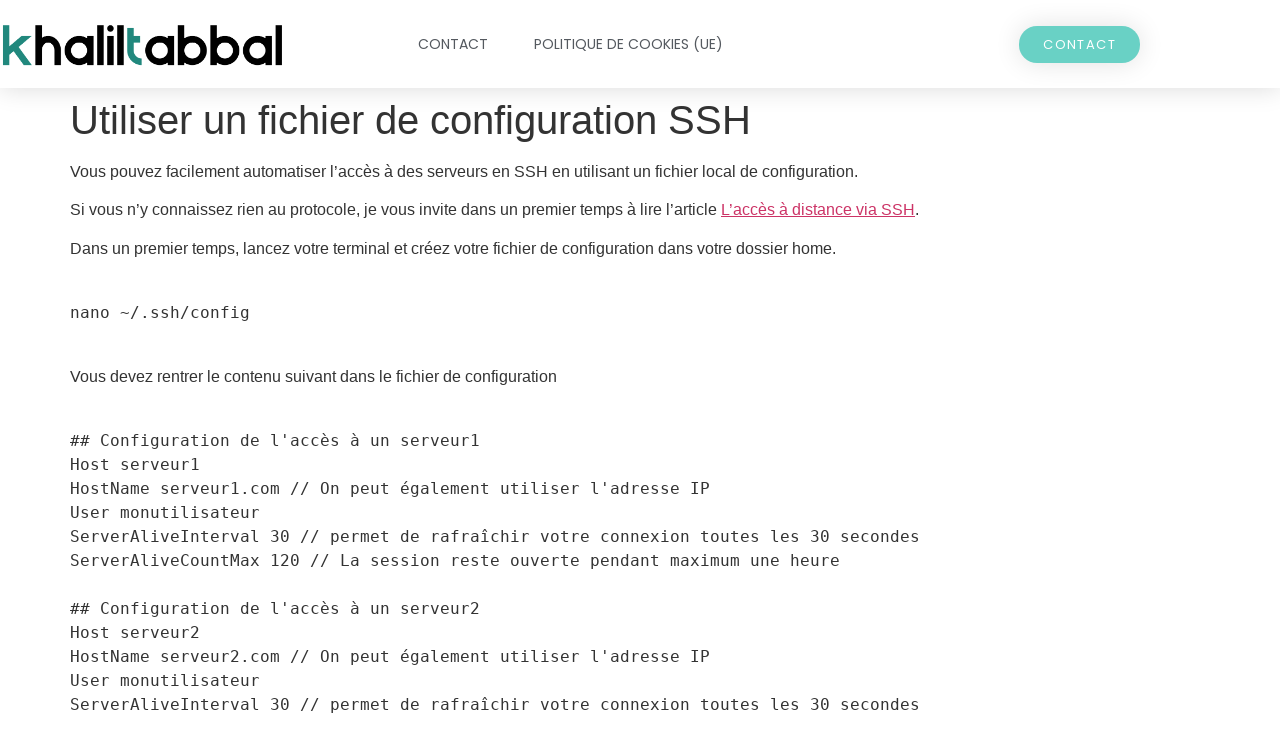

--- FILE ---
content_type: text/css
request_url: https://khalil-tabbal.com/wp-content/uploads/elementor/css/post-2057.css?ver=1769745456
body_size: 1269
content:
.elementor-2057 .elementor-element.elementor-element-5340999c > .elementor-container > .elementor-column > .elementor-widget-wrap{align-content:center;align-items:center;}.elementor-2057 .elementor-element.elementor-element-5340999c:not(.elementor-motion-effects-element-type-background), .elementor-2057 .elementor-element.elementor-element-5340999c > .elementor-motion-effects-container > .elementor-motion-effects-layer{background-color:#ffffff;}.elementor-2057 .elementor-element.elementor-element-5340999c{box-shadow:0px 0px 24px 0px rgba(0,0,0,0.15);transition:background 0.3s, border 0.3s, border-radius 0.3s, box-shadow 0.3s;z-index:1;}.elementor-2057 .elementor-element.elementor-element-5340999c > .elementor-background-overlay{transition:background 0.3s, border-radius 0.3s, opacity 0.3s;}.elementor-widget-theme-site-logo .widget-image-caption{color:var( --e-global-color-text );font-family:var( --e-global-typography-text-font-family ), Sans-serif;font-size:var( --e-global-typography-text-font-size );font-weight:var( --e-global-typography-text-font-weight );text-transform:var( --e-global-typography-text-text-transform );font-style:var( --e-global-typography-text-font-style );text-decoration:var( --e-global-typography-text-text-decoration );line-height:var( --e-global-typography-text-line-height );letter-spacing:var( --e-global-typography-text-letter-spacing );}.elementor-widget-nav-menu .elementor-nav-menu .elementor-item{font-family:var( --e-global-typography-primary-font-family ), Sans-serif;font-size:var( --e-global-typography-primary-font-size );font-weight:var( --e-global-typography-primary-font-weight );text-transform:var( --e-global-typography-primary-text-transform );font-style:var( --e-global-typography-primary-font-style );text-decoration:var( --e-global-typography-primary-text-decoration );line-height:var( --e-global-typography-primary-line-height );letter-spacing:var( --e-global-typography-primary-letter-spacing );}.elementor-widget-nav-menu .elementor-nav-menu--main .elementor-item{color:var( --e-global-color-text );fill:var( --e-global-color-text );}.elementor-widget-nav-menu .elementor-nav-menu--main .elementor-item:hover,
					.elementor-widget-nav-menu .elementor-nav-menu--main .elementor-item.elementor-item-active,
					.elementor-widget-nav-menu .elementor-nav-menu--main .elementor-item.highlighted,
					.elementor-widget-nav-menu .elementor-nav-menu--main .elementor-item:focus{color:var( --e-global-color-accent );fill:var( --e-global-color-accent );}.elementor-widget-nav-menu .elementor-nav-menu--main:not(.e--pointer-framed) .elementor-item:before,
					.elementor-widget-nav-menu .elementor-nav-menu--main:not(.e--pointer-framed) .elementor-item:after{background-color:var( --e-global-color-accent );}.elementor-widget-nav-menu .e--pointer-framed .elementor-item:before,
					.elementor-widget-nav-menu .e--pointer-framed .elementor-item:after{border-color:var( --e-global-color-accent );}.elementor-widget-nav-menu{--e-nav-menu-divider-color:var( --e-global-color-text );}.elementor-widget-nav-menu .elementor-nav-menu--dropdown .elementor-item, .elementor-widget-nav-menu .elementor-nav-menu--dropdown  .elementor-sub-item{font-family:var( --e-global-typography-accent-font-family ), Sans-serif;font-size:var( --e-global-typography-accent-font-size );font-weight:var( --e-global-typography-accent-font-weight );text-transform:var( --e-global-typography-accent-text-transform );font-style:var( --e-global-typography-accent-font-style );text-decoration:var( --e-global-typography-accent-text-decoration );letter-spacing:var( --e-global-typography-accent-letter-spacing );}.elementor-2057 .elementor-element.elementor-element-27b387eb .elementor-menu-toggle{margin-left:auto;background-color:rgba(0,0,0,0);border-width:0px;border-radius:0px;}.elementor-2057 .elementor-element.elementor-element-27b387eb .elementor-nav-menu .elementor-item{font-size:14px;font-weight:400;text-transform:uppercase;}.elementor-2057 .elementor-element.elementor-element-27b387eb .elementor-nav-menu--main .elementor-item{color:#54595f;fill:#54595f;padding-top:36px;padding-bottom:36px;}.elementor-2057 .elementor-element.elementor-element-27b387eb .elementor-nav-menu--main .elementor-item:hover,
					.elementor-2057 .elementor-element.elementor-element-27b387eb .elementor-nav-menu--main .elementor-item.elementor-item-active,
					.elementor-2057 .elementor-element.elementor-element-27b387eb .elementor-nav-menu--main .elementor-item.highlighted,
					.elementor-2057 .elementor-element.elementor-element-27b387eb .elementor-nav-menu--main .elementor-item:focus{color:#8102ce;fill:#8102ce;}.elementor-2057 .elementor-element.elementor-element-27b387eb .elementor-nav-menu--main:not(.e--pointer-framed) .elementor-item:before,
					.elementor-2057 .elementor-element.elementor-element-27b387eb .elementor-nav-menu--main:not(.e--pointer-framed) .elementor-item:after{background-color:#8102ce;}.elementor-2057 .elementor-element.elementor-element-27b387eb .e--pointer-framed .elementor-item:before,
					.elementor-2057 .elementor-element.elementor-element-27b387eb .e--pointer-framed .elementor-item:after{border-color:#8102ce;}.elementor-2057 .elementor-element.elementor-element-27b387eb .e--pointer-framed .elementor-item:before{border-width:3px;}.elementor-2057 .elementor-element.elementor-element-27b387eb .e--pointer-framed.e--animation-draw .elementor-item:before{border-width:0 0 3px 3px;}.elementor-2057 .elementor-element.elementor-element-27b387eb .e--pointer-framed.e--animation-draw .elementor-item:after{border-width:3px 3px 0 0;}.elementor-2057 .elementor-element.elementor-element-27b387eb .e--pointer-framed.e--animation-corners .elementor-item:before{border-width:3px 0 0 3px;}.elementor-2057 .elementor-element.elementor-element-27b387eb .e--pointer-framed.e--animation-corners .elementor-item:after{border-width:0 3px 3px 0;}.elementor-2057 .elementor-element.elementor-element-27b387eb .e--pointer-underline .elementor-item:after,
					 .elementor-2057 .elementor-element.elementor-element-27b387eb .e--pointer-overline .elementor-item:before,
					 .elementor-2057 .elementor-element.elementor-element-27b387eb .e--pointer-double-line .elementor-item:before,
					 .elementor-2057 .elementor-element.elementor-element-27b387eb .e--pointer-double-line .elementor-item:after{height:3px;}.elementor-2057 .elementor-element.elementor-element-27b387eb{--e-nav-menu-horizontal-menu-item-margin:calc( 6px / 2 );--nav-menu-icon-size:30px;}.elementor-2057 .elementor-element.elementor-element-27b387eb .elementor-nav-menu--main:not(.elementor-nav-menu--layout-horizontal) .elementor-nav-menu > li:not(:last-child){margin-bottom:6px;}.elementor-2057 .elementor-element.elementor-element-27b387eb .elementor-nav-menu--dropdown a, .elementor-2057 .elementor-element.elementor-element-27b387eb .elementor-menu-toggle{color:#000000;}.elementor-2057 .elementor-element.elementor-element-27b387eb .elementor-nav-menu--dropdown{background-color:#f2f2f2;}.elementor-2057 .elementor-element.elementor-element-27b387eb .elementor-nav-menu--dropdown a:hover,
					.elementor-2057 .elementor-element.elementor-element-27b387eb .elementor-nav-menu--dropdown a.elementor-item-active,
					.elementor-2057 .elementor-element.elementor-element-27b387eb .elementor-nav-menu--dropdown a.highlighted,
					.elementor-2057 .elementor-element.elementor-element-27b387eb .elementor-menu-toggle:hover{color:#00ce1b;}.elementor-2057 .elementor-element.elementor-element-27b387eb .elementor-nav-menu--dropdown a:hover,
					.elementor-2057 .elementor-element.elementor-element-27b387eb .elementor-nav-menu--dropdown a.elementor-item-active,
					.elementor-2057 .elementor-element.elementor-element-27b387eb .elementor-nav-menu--dropdown a.highlighted{background-color:#ededed;}.elementor-2057 .elementor-element.elementor-element-27b387eb .elementor-nav-menu--dropdown .elementor-item, .elementor-2057 .elementor-element.elementor-element-27b387eb .elementor-nav-menu--dropdown  .elementor-sub-item{font-size:15px;}.elementor-2057 .elementor-element.elementor-element-27b387eb div.elementor-menu-toggle{color:#000000;}.elementor-2057 .elementor-element.elementor-element-27b387eb div.elementor-menu-toggle svg{fill:#000000;}.elementor-2057 .elementor-element.elementor-element-27b387eb div.elementor-menu-toggle:hover{color:#00ce1b;}.elementor-2057 .elementor-element.elementor-element-27b387eb div.elementor-menu-toggle:hover svg{fill:#00ce1b;}.elementor-widget-button .elementor-button{background-color:var( --e-global-color-accent );font-family:var( --e-global-typography-accent-font-family ), Sans-serif;font-size:var( --e-global-typography-accent-font-size );font-weight:var( --e-global-typography-accent-font-weight );text-transform:var( --e-global-typography-accent-text-transform );font-style:var( --e-global-typography-accent-font-style );text-decoration:var( --e-global-typography-accent-text-decoration );line-height:var( --e-global-typography-accent-line-height );letter-spacing:var( --e-global-typography-accent-letter-spacing );}.elementor-2057 .elementor-element.elementor-element-20e77c28 .elementor-button{font-size:13px;text-transform:uppercase;letter-spacing:1.4px;box-shadow:0px 0px 27px 0px rgba(0,0,0,0.12);border-radius:100px 100px 100px 100px;}@media(max-width:1024px) and (min-width:768px){.elementor-2057 .elementor-element.elementor-element-351986b3{width:20%;}.elementor-2057 .elementor-element.elementor-element-5370315b{width:60%;}.elementor-2057 .elementor-element.elementor-element-27488573{width:20%;}}@media(max-width:1024px){.elementor-2057 .elementor-element.elementor-element-5340999c{padding:20px 20px 20px 20px;}.elementor-widget-theme-site-logo .widget-image-caption{font-size:var( --e-global-typography-text-font-size );line-height:var( --e-global-typography-text-line-height );letter-spacing:var( --e-global-typography-text-letter-spacing );}.elementor-widget-nav-menu .elementor-nav-menu .elementor-item{font-size:var( --e-global-typography-primary-font-size );line-height:var( --e-global-typography-primary-line-height );letter-spacing:var( --e-global-typography-primary-letter-spacing );}.elementor-widget-nav-menu .elementor-nav-menu--dropdown .elementor-item, .elementor-widget-nav-menu .elementor-nav-menu--dropdown  .elementor-sub-item{font-size:var( --e-global-typography-accent-font-size );letter-spacing:var( --e-global-typography-accent-letter-spacing );}.elementor-2057 .elementor-element.elementor-element-27b387eb .elementor-nav-menu .elementor-item{font-size:13px;}.elementor-2057 .elementor-element.elementor-element-27b387eb .elementor-nav-menu--main .elementor-item{padding-left:14px;padding-right:14px;}.elementor-2057 .elementor-element.elementor-element-27b387eb{--e-nav-menu-horizontal-menu-item-margin:calc( 0px / 2 );}.elementor-2057 .elementor-element.elementor-element-27b387eb .elementor-nav-menu--main:not(.elementor-nav-menu--layout-horizontal) .elementor-nav-menu > li:not(:last-child){margin-bottom:0px;}.elementor-widget-button .elementor-button{font-size:var( --e-global-typography-accent-font-size );line-height:var( --e-global-typography-accent-line-height );letter-spacing:var( --e-global-typography-accent-letter-spacing );}}@media(max-width:767px){.elementor-2057 .elementor-element.elementor-element-5340999c{padding:20px 20px 20px 20px;}.elementor-2057 .elementor-element.elementor-element-351986b3{width:50%;}.elementor-2057 .elementor-element.elementor-element-351986b3 > .elementor-element-populated{margin:0px 0px 0px 0px;--e-column-margin-right:0px;--e-column-margin-left:0px;}.elementor-widget-theme-site-logo .widget-image-caption{font-size:var( --e-global-typography-text-font-size );line-height:var( --e-global-typography-text-line-height );letter-spacing:var( --e-global-typography-text-letter-spacing );}.elementor-2057 .elementor-element.elementor-element-e9ee28b{text-align:start;}.elementor-2057 .elementor-element.elementor-element-5370315b{width:50%;}.elementor-2057 .elementor-element.elementor-element-5370315b > .elementor-element-populated{margin:0px 0px 0px 0px;--e-column-margin-right:0px;--e-column-margin-left:0px;}.elementor-widget-nav-menu .elementor-nav-menu .elementor-item{font-size:var( --e-global-typography-primary-font-size );line-height:var( --e-global-typography-primary-line-height );letter-spacing:var( --e-global-typography-primary-letter-spacing );}.elementor-widget-nav-menu .elementor-nav-menu--dropdown .elementor-item, .elementor-widget-nav-menu .elementor-nav-menu--dropdown  .elementor-sub-item{font-size:var( --e-global-typography-accent-font-size );letter-spacing:var( --e-global-typography-accent-letter-spacing );}.elementor-2057 .elementor-element.elementor-element-27b387eb .elementor-nav-menu--dropdown a{padding-top:12px;padding-bottom:12px;}.elementor-2057 .elementor-element.elementor-element-27b387eb .elementor-nav-menu--main > .elementor-nav-menu > li > .elementor-nav-menu--dropdown, .elementor-2057 .elementor-element.elementor-element-27b387eb .elementor-nav-menu__container.elementor-nav-menu--dropdown{margin-top:20px !important;}.elementor-2057 .elementor-element.elementor-element-27488573{width:50%;}.elementor-widget-button .elementor-button{font-size:var( --e-global-typography-accent-font-size );line-height:var( --e-global-typography-accent-line-height );letter-spacing:var( --e-global-typography-accent-letter-spacing );}}